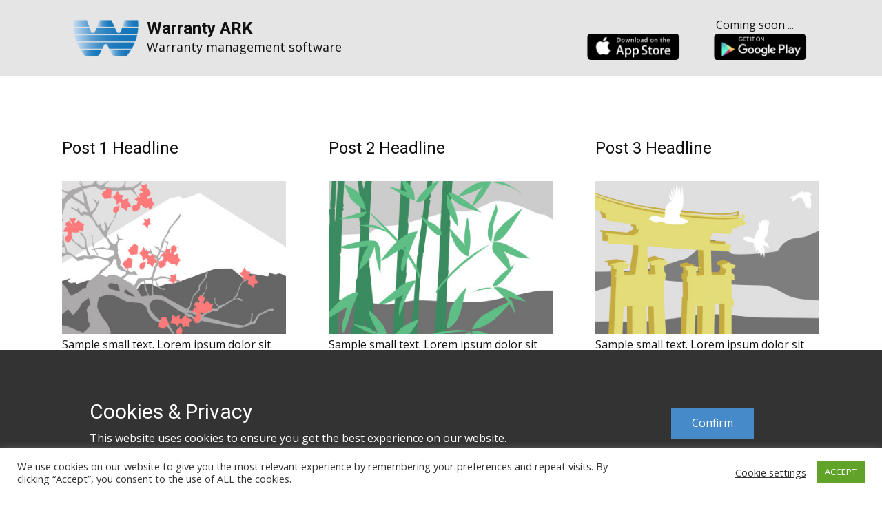

--- FILE ---
content_type: text/html; charset=UTF-8
request_url: http://warrantyark.com/category/uncategorized/
body_size: 13195
content:
<!DOCTYPE html>
<html lang="en-US" class="no-js" style="font-size:16px">
<head>
    <meta charset="UTF-8">
    <meta name="viewport" content="width=device-width, initial-scale=1">
    <meta name="generator" content="Nicepage 3.8.1, nicepage.com"/>
    <link rel="profile" href="http://gmpg.org/xfn/11">
            <script>function gdprConfirmed(){return document.cookie.split(';').filter(function(item){return item.trim().indexOf('u-gdpr-cookie=true')>=0}).length;}if(gdprConfirmed()){document.write("\
    \
    <!-- Google Analytics -->\
    <gascript async src=\"https://www.googletagmanager.com/gtag/js?id=UA-163352650-1\"></gascript>\
    <gascript>\
        window.dataLayer = window.dataLayer || [];\
        function gtag(){dataLayer.push(arguments);}\
        gtag('js', new Date());\
        gtag('config', 'UA-163352650-1');\
    </gascript>\
    <!-- End Google Analytics -->\
    ".replace(/gascript/g,'script'));}</script>
<script>(function(html){html.className=html.className.replace(/\bno-js\b/,'js')})(document.documentElement);</script>
<title>Uncategorized &#8211; Warranty ARK</title>
<meta name='robots' content='max-image-preview:large'/>
<link rel='dns-prefetch' href='//s.w.org'/>
<link rel="alternate" type="application/rss+xml" title="Warranty ARK &raquo; Feed" href="http://warrantyark.com/feed/"/>
<link rel="alternate" type="application/rss+xml" title="Warranty ARK &raquo; Comments Feed" href="http://warrantyark.com/comments/feed/"/>
<link rel="alternate" type="application/rss+xml" title="Warranty ARK &raquo; Uncategorized Category Feed" href="http://warrantyark.com/category/uncategorized/feed/"/>
    <meta property="og:title" content="Uncategorized &#8211; Warranty ARK"/>
    <meta property="og:type" content="object"/>
    <meta property="og:url" content="http://warrantyark.com/category/uncategorized?category_name=uncategorized"/>
    <meta property="og:site_name" content="Warranty ARK"/>
    <meta property="og:description" content="Warranty ARK app"/>

<script type="application/ld+json">{"@context":"http:\/\/schema.org","@type":"Organization","name":"Warranty ARK","sameAs":["https:\/\/www.facebook.com\/warrantyark"],"url":"http:\/\/warrantyark.com\/","logo":"http:\/\/warrantyark.com\/wp-content\/uploads\/2021\/03\/cropped-ARK-Prazno-Transparent.png"}</script>
<meta name="theme-color" content="#478ac9">
		<!-- This site uses the Google Analytics by MonsterInsights plugin v7.18.0 - Using Analytics tracking - https://www.monsterinsights.com/ -->
							<script src="//www.googletagmanager.com/gtag/js?id=UA-163352650-1" type="text/javascript" data-cfasync="false" async></script>
			<script type="text/plain" data-cli-class="cli-blocker-script" data-cli-script-type="analytics" data-cli-block="true" data-cli-element-position="head" data-cfasync="false">
				var mi_version = '7.18.0';
				var mi_track_user = true;
				var mi_no_track_reason = '';
				
								var disableStr = 'ga-disable-UA-163352650-1';

				/* Function to detect opted out users */
				function __gtagTrackerIsOptedOut() {
					return document.cookie.indexOf( disableStr + '=true' ) > - 1;
				}

				/* Disable tracking if the opt-out cookie exists. */
				if ( __gtagTrackerIsOptedOut() ) {
					window[disableStr] = true;
				}

				/* Opt-out function */
				function __gtagTrackerOptout() {
					document.cookie = disableStr + '=true; expires=Thu, 31 Dec 2099 23:59:59 UTC; path=/';
					window[disableStr] = true;
				}

				if ( 'undefined' === typeof gaOptout ) {
					function gaOptout() {
						__gtagTrackerOptout();
					}
				}
								window.dataLayer = window.dataLayer || [];
				if ( mi_track_user ) {
					function __gtagTracker() {dataLayer.push( arguments );}
					__gtagTracker( 'js', new Date() );
					__gtagTracker( 'set', {
						'developer_id.dZGIzZG' : true,
						                    });
					__gtagTracker( 'config', 'UA-163352650-1', {
						forceSSL:true,link_attribution:true,					} );
										window.gtag = __gtagTracker;										(
						function () {
							/* https://developers.google.com/analytics/devguides/collection/analyticsjs/ */
							/* ga and __gaTracker compatibility shim. */
							var noopfn = function () {
								return null;
							};
							var newtracker = function () {
								return new Tracker();
							};
							var Tracker = function () {
								return null;
							};
							var p = Tracker.prototype;
							p.get = noopfn;
							p.set = noopfn;
							p.send = function (){
								var args = Array.prototype.slice.call(arguments);
								args.unshift( 'send' );
								__gaTracker.apply(null, args);
							};
							var __gaTracker = function () {
								var len = arguments.length;
								if ( len === 0 ) {
									return;
								}
								var f = arguments[len - 1];
								if ( typeof f !== 'object' || f === null || typeof f.hitCallback !== 'function' ) {
									if ( 'send' === arguments[0] ) {
										var hitConverted, hitObject = false, action;
										if ( 'event' === arguments[1] ) {
											if ( 'undefined' !== typeof arguments[3] ) {
												hitObject = {
													'eventAction': arguments[3],
													'eventCategory': arguments[2],
													'eventLabel': arguments[4],
													'value': arguments[5] ? arguments[5] : 1,
												}
											}
										}
										if ( 'pageview' === arguments[1] ) {
											if ( 'undefined' !== typeof arguments[2] ) {
												hitObject = {
													'eventAction': 'page_view',
													'page_path' : arguments[2],
												}
											}
										}
										if ( typeof arguments[2] === 'object' ) {
											hitObject = arguments[2];
										}
										if ( typeof arguments[5] === 'object' ) {
											Object.assign( hitObject, arguments[5] );
										}
										if ( 'undefined' !== typeof arguments[1].hitType ) {
											hitObject = arguments[1];
											if ( 'pageview' === hitObject.hitType ) {
												hitObject.eventAction = 'page_view';
											}
										}
										if ( hitObject ) {
											action = 'timing' === arguments[1].hitType ? 'timing_complete' : hitObject.eventAction;
											hitConverted = mapArgs( hitObject );
											__gtagTracker( 'event', action, hitConverted );
										}
									}
									return;
								}

								function mapArgs( args ) {
									var arg, hit = {};
									var gaMap = {
										'eventCategory': 'event_category',
										'eventAction': 'event_action',
										'eventLabel': 'event_label',
										'eventValue': 'event_value',
										'nonInteraction': 'non_interaction',
										'timingCategory': 'event_category',
										'timingVar': 'name',
										'timingValue': 'value',
										'timingLabel': 'event_label',
										'page' : 'page_path',
										'location' : 'page_location',
										'title' : 'page_title',
									};
									for ( arg in args ) {
										if ( args.hasOwnProperty(arg) && gaMap.hasOwnProperty(arg) ) {
											hit[gaMap[arg]] = args[arg];
										} else {
											hit[arg] = args[arg];
										}
									}
									return hit;
								}

								try {
									f.hitCallback();
								} catch ( ex ) {
								}
							};
							__gaTracker.create = newtracker;
							__gaTracker.getByName = newtracker;
							__gaTracker.getAll = function () {
								return [];
							};
							__gaTracker.remove = noopfn;
							__gaTracker.loaded = true;
							window['__gaTracker'] = __gaTracker;
						}
					)();
									} else {
										console.log( "" );
					( function () {
							function __gtagTracker() {
								return null;
							}
							window['__gtagTracker'] = __gtagTracker;
							window['gtag'] = __gtagTracker;
					} )();
									}
			</script>
				<!-- / Google Analytics by MonsterInsights -->
				<script type="text/javascript">window._wpemojiSettings={"baseUrl":"https:\/\/s.w.org\/images\/core\/emoji\/13.0.1\/72x72\/","ext":".png","svgUrl":"https:\/\/s.w.org\/images\/core\/emoji\/13.0.1\/svg\/","svgExt":".svg","source":{"concatemoji":"http:\/\/warrantyark.com\/wp-includes\/js\/wp-emoji-release.min.js?ver=5.7.14"}};!function(e,a,t){var n,r,o,i=a.createElement("canvas"),p=i.getContext&&i.getContext("2d");function s(e,t){var a=String.fromCharCode;p.clearRect(0,0,i.width,i.height),p.fillText(a.apply(this,e),0,0);e=i.toDataURL();return p.clearRect(0,0,i.width,i.height),p.fillText(a.apply(this,t),0,0),e===i.toDataURL()}function c(e){var t=a.createElement("script");t.src=e,t.defer=t.type="text/javascript",a.getElementsByTagName("head")[0].appendChild(t)}for(o=Array("flag","emoji"),t.supports={everything:!0,everythingExceptFlag:!0},r=0;r<o.length;r++)t.supports[o[r]]=function(e){if(!p||!p.fillText)return!1;switch(p.textBaseline="top",p.font="600 32px Arial",e){case"flag":return s([127987,65039,8205,9895,65039],[127987,65039,8203,9895,65039])?!1:!s([55356,56826,55356,56819],[55356,56826,8203,55356,56819])&&!s([55356,57332,56128,56423,56128,56418,56128,56421,56128,56430,56128,56423,56128,56447],[55356,57332,8203,56128,56423,8203,56128,56418,8203,56128,56421,8203,56128,56430,8203,56128,56423,8203,56128,56447]);case"emoji":return!s([55357,56424,8205,55356,57212],[55357,56424,8203,55356,57212])}return!1}(o[r]),t.supports.everything=t.supports.everything&&t.supports[o[r]],"flag"!==o[r]&&(t.supports.everythingExceptFlag=t.supports.everythingExceptFlag&&t.supports[o[r]]);t.supports.everythingExceptFlag=t.supports.everythingExceptFlag&&!t.supports.flag,t.DOMReady=!1,t.readyCallback=function(){t.DOMReady=!0},t.supports.everything||(n=function(){t.readyCallback()},a.addEventListener?(a.addEventListener("DOMContentLoaded",n,!1),e.addEventListener("load",n,!1)):(e.attachEvent("onload",n),a.attachEvent("onreadystatechange",function(){"complete"===a.readyState&&t.readyCallback()})),(n=t.source||{}).concatemoji?c(n.concatemoji):n.wpemoji&&n.twemoji&&(c(n.twemoji),c(n.wpemoji)))}(window,document,window._wpemojiSettings);</script>
		<style type="text/css">img.wp-smiley,img.emoji{display:inline!important;border:none!important;box-shadow:none!important;height:1em!important;width:1em!important;margin:0 .07em!important;vertical-align:-.1em!important;background:none!important;padding:0!important}</style>
	<link rel='stylesheet' id='wp-block-library-css' href='http://warrantyark.com/wp-includes/css/dist/block-library/A.style.min.css,qver=5.7.14.pagespeed.cf.XRz6SezAMZ.css' type='text/css' media='all'/>
<style id='wp-block-library-inline-css' type='text/css'>.has-text-align-justify{text-align:justify}</style>
<link rel='stylesheet' id='mediaelement-css' href='http://warrantyark.com/wp-includes/js/mediaelement/mediaelementplayer-legacy.min.css?ver=4.2.16' type='text/css' media='all'/>
<link rel='stylesheet' id='wp-mediaelement-css' href='http://warrantyark.com/wp-includes/js/mediaelement/wp-mediaelement.min.css,qver=5.7.14.pagespeed.ce.6pWCdrfeRU.css' type='text/css' media='all'/>
<link rel='stylesheet' id='contact-form-7-css' href='http://warrantyark.com/wp-content/plugins/contact-form-7/includes/css/A.styles.css,qver=5.4.2.pagespeed.cf.o23oxoKDT7.css' type='text/css' media='all'/>
<link rel='stylesheet' id='cookie-law-info-css' href='http://warrantyark.com/wp-content/plugins/cookie-law-info/public/css/A.cookie-law-info-public.css,qver=2.0.5.pagespeed.cf.5m7c7Jutf5.css' type='text/css' media='all'/>
<link rel='stylesheet' id='cookie-law-info-gdpr-css' href='http://warrantyark.com/wp-content/plugins/cookie-law-info/public/css/A.cookie-law-info-gdpr.css,qver=2.0.5.pagespeed.cf.N0MFyxUUno.css' type='text/css' media='all'/>
<link rel='stylesheet' id='theme-style-css' href='http://warrantyark.com/wp-content/themes/WarrantyARK/A.style.css,qver=1.0.pagespeed.cf.j8zYqlIBCu.css' type='text/css' media='all'/>
<link rel='stylesheet' id='theme-media-css' href='http://warrantyark.com/wp-content/themes/WarrantyARK/css/A.media.css,qver=1.0.pagespeed.cf.t99B3rKdqB.css' type='text/css' media='all'/>
<link rel='stylesheet' id='jetpack_css-css' href='http://warrantyark.com/wp-content/plugins/jetpack/css/jetpack.css?ver=10.0.2' type='text/css' media='all'/>
<script type='text/javascript' id='monsterinsights-frontend-script-js-extra'>//<![CDATA[
var monsterinsights_frontend={"js_events_tracking":"true","download_extensions":"doc,pdf,ppt,zip,xls,docx,pptx,xlsx","inbound_paths":"[{\"path\":\"\\\/go\\\/\",\"label\":\"affiliate\"},{\"path\":\"\\\/recommend\\\/\",\"label\":\"affiliate\"}]","home_url":"http:\/\/warrantyark.com","hash_tracking":"false","ua":"UA-163352650-1"};
//]]></script>
<script type="text/plain" data-cli-class="cli-blocker-script" data-cli-script-type="analytics" data-cli-block="true" data-cli-element-position="head" src='http://warrantyark.com/wp-content/plugins/google-analytics-for-wordpress/assets/js/frontend-gtag.min.js,qver=7.18.0.pagespeed.ce.LjPO77t44k.js' id='monsterinsights-frontend-script-js'></script>
<script type='text/javascript' src='http://warrantyark.com/wp-includes/js/jquery/jquery.min.js,qver=3.5.1.pagespeed.jm.buo63cp1wa.js' id='jquery-core-js'></script>
<script type='text/javascript' src='http://warrantyark.com/wp-includes/js/jquery/jquery-migrate.min.js,qver=3.3.2.pagespeed.jm.Ws-UgblvVg.js' id='jquery-migrate-js'></script>
<script type='text/javascript' id='cookie-law-info-js-extra'>//<![CDATA[
var Cli_Data={"nn_cookie_ids":[],"cookielist":[],"non_necessary_cookies":[],"ccpaEnabled":"","ccpaRegionBased":"","ccpaBarEnabled":"","strictlyEnabled":["necessary","obligatoire"],"ccpaType":"gdpr","js_blocking":"1","custom_integration":"","triggerDomRefresh":"","secure_cookies":""};var cli_cookiebar_settings={"animate_speed_hide":"500","animate_speed_show":"500","background":"#FFF","border":"#b1a6a6c2","border_on":"","button_1_button_colour":"#61a229","button_1_button_hover":"#4e8221","button_1_link_colour":"#fff","button_1_as_button":"1","button_1_new_win":"","button_2_button_colour":"#333","button_2_button_hover":"#292929","button_2_link_colour":"#444","button_2_as_button":"","button_2_hidebar":"","button_3_button_colour":"#3566bb","button_3_button_hover":"#2a5296","button_3_link_colour":"#fff","button_3_as_button":"1","button_3_new_win":"","button_4_button_colour":"#000","button_4_button_hover":"#000000","button_4_link_colour":"#333333","button_4_as_button":"","button_7_button_colour":"#61a229","button_7_button_hover":"#4e8221","button_7_link_colour":"#fff","button_7_as_button":"1","button_7_new_win":"","font_family":"inherit","header_fix":"","notify_animate_hide":"1","notify_animate_show":"","notify_div_id":"#cookie-law-info-bar","notify_position_horizontal":"right","notify_position_vertical":"bottom","scroll_close":"","scroll_close_reload":"","accept_close_reload":"","reject_close_reload":"","showagain_tab":"","showagain_background":"#fff","showagain_border":"#000","showagain_div_id":"#cookie-law-info-again","showagain_x_position":"100px","text":"#333333","show_once_yn":"","show_once":"10000","logging_on":"","as_popup":"","popup_overlay":"1","bar_heading_text":"","cookie_bar_as":"banner","popup_showagain_position":"bottom-right","widget_position":"left"};var log_object={"ajax_url":"http:\/\/warrantyark.com\/wp-admin\/admin-ajax.php"};
//]]></script>
<script type='text/javascript' src='http://warrantyark.com/wp-content/plugins/cookie-law-info/public/js/cookie-law-info-public.js,qver=2.0.5.pagespeed.jm.-kTg4YWkmX.js' id='cookie-law-info-js'></script>
<script type='text/javascript' src='http://warrantyark.com/wp-content/themes/WarrantyARK/js/script.js,qver=1.0.pagespeed.jm.9muQOq6R7H.js' id='theme-script-js'></script>
<link rel="https://api.w.org/" href="http://warrantyark.com/wp-json/"/><link rel="alternate" type="application/json" href="http://warrantyark.com/wp-json/wp/v2/categories/1"/><link rel="EditURI" type="application/rsd+xml" title="RSD" href="http://warrantyark.com/xmlrpc.php?rsd"/>
<link rel="wlwmanifest" type="application/wlwmanifest+xml" href="http://warrantyark.com/wp-includes/wlwmanifest.xml"/> 
<style type='text/css'>img#wpstats{display:none}</style>
		<link rel="icon" href="http://warrantyark.com/wp-content/uploads/2021/03/xcropped-IK_21_Logo_Blue.png.pagespeed.ic.S6rT5uDih7.webp"><!-- header styles -->

<link id="u-google-font" rel="stylesheet" href="https://fonts.googleapis.com/css?family=Roboto:100,100i,300,300i,400,400i,500,500i,700,700i,900,900i|Open+Sans:300,300i,400,400i,600,600i,700,700i,800,800i">
<style>.u-header{background-image:none}.u-header .u-sheet-1{min-height:111px}.u-header .u-image-1{margin:8px auto 0 36px}.u-header .u-logo-image-1{max-width:95px;max-height:95px}.u-header .u-text-1{font-size:1.5rem;font-weight:700;margin:-75px 837px 0 143px}.u-header .u-text-2{font-size:1.125rem;margin:0 706px 0 143px}.u-header .u-image-2{width:148px;height:38px;margin:-33px 217px 0 auto}.u-header .u-image-3{width:148px;height:38px;margin:-38px 33px 0 auto}.u-header .u-text-3{margin:-63px 0 62px 969px}@media (max-width:1199px){.u-header .u-sheet-1{min-height:123px}.u-header .u-image-1{width:64px;height:32px;margin-top:24px;margin-left:30px}.u-header .u-text-1{width:auto;margin-top:-76px;margin-right:645px;margin-left:145px}.u-header .u-text-2{width:auto;margin-top:8px;margin-right:513px;margin-left:145px}.u-header .u-image-2{width:148px;height:38px;margin-top:-53px;margin-right:179px}.u-header .u-image-3{width:148px;height:38px;margin-top:-38px;margin-right:23px}.u-header .u-text-3{width:auto;margin:4px 23px 4px 776px}}@media (max-width:991px){.u-header .u-sheet-1{min-height:118px}.u-header .u-image-1{margin-top:22px;margin-left:23px}.u-header .u-text-1{font-size:1.25rem;margin-top:-78px;margin-right:434px;margin-left:127px}.u-header .u-text-2{font-size:1rem;margin-right:343px;margin-left:127px}.u-header .u-image-2{margin-top:-55px;margin-right:171px}.u-header .u-image-3{width:151px;margin-right:0}.u-header .u-text-3{margin:1px 0 15px 579px}}@media (max-width:767px){.u-header .u-sheet-1{min-height:212px}.u-header .u-image-1{width:auto;margin-left:17px}.u-header .u-text-1{margin-top:-72px;margin-right:270px;margin-left:127px}.u-header .u-text-2{margin-top:8px;margin-right:164px;margin-left:127px}.u-header .u-image-2{margin-top:33px;margin-right:164px}.u-header .u-text-3{margin-top:8px;margin-bottom:8px;margin-left:399px}}@media (max-width:575px){.u-header .u-sheet-1{min-height:303px}.u-header .u-image-1{width:95px;margin-left:auto}.u-header .u-text-1{width:136px;margin-top:7px;margin-left:auto;margin-right:auto}.u-header .u-text-2{width:250px;margin-left:auto;margin-right:auto}.u-header .u-image-2{margin-top:33px;margin-right:auto;margin-left:11px}.u-header .u-image-3{margin-top:-37px;margin-right:19px}.u-header .u-text-3{margin-top:7px;margin-left:199px}}</style>
<!-- index styles -->

<style>.u-section-1 .u-sheet-1{min-height:561px}.u-section-1 .u-repeater-1{margin-top:60px;margin-bottom:60px;min-height:441px;grid-template-columns:calc(33.3333% - 15px) calc(33.3333% - 15px) calc(33.3333% - 15px);height:auto;grid-gap:22px}.u-section-1 .u-repeater-item-1{background-image:none}.u-section-1 .u-container-layout-1{padding:30px 20px}.u-section-1 .u-text-1{margin-top:0;margin-bottom:0}.u-section-1 .u-image-1{height:222px;margin-top:17px;margin-bottom:0}.u-section-1 .u-text-2{margin-top:20px;margin-bottom:0}.u-section-1 .u-btn-1{background-image:none;border-style:none none solid;margin:17px auto 0 0;padding:0}.u-section-1 .u-container-layout-2{padding:30px 20px}.u-section-1 .u-text-3{margin-top:0;margin-bottom:0}.u-section-1 .u-image-2{height:222px;margin-top:17px;margin-bottom:0}.u-section-1 .u-text-4{margin-top:20px;margin-bottom:0}.u-section-1 .u-btn-2{background-image:none;border-style:none none solid;margin:17px auto 0 0;padding:0}.u-section-1 .u-container-layout-3{padding:30px 20px}.u-section-1 .u-text-5{margin-top:0;margin-bottom:0}.u-section-1 .u-image-3{height:222px;margin-top:17px;margin-bottom:0}.u-section-1 .u-text-6{margin-top:20px;margin-bottom:0}.u-section-1 .u-btn-3{background-image:none;border-style:none none solid;margin:17px auto 0 0;padding:0}@media (max-width:1199px){.u-section-1 .u-sheet-1{min-height:484px}.u-section-1 .u-repeater-1{min-height:364px;grid-template-columns:repeat(3,calc(33.333333333333336% - 15px))}}@media (max-width:991px){.u-section-1 .u-sheet-1{min-height:956px}.u-section-1 .u-repeater-1{min-height:836px;grid-template-columns:repeat(2,calc(50% - 11.25px))}}@media (max-width:767px){.u-section-1 .u-repeater-1{grid-template-columns:100%}.u-section-1 .u-container-layout-1{padding-left:10px;padding-right:10px}.u-section-1 .u-image-1{height:278px}.u-section-1 .u-container-layout-2{padding-left:10px;padding-right:10px}.u-section-1 .u-image-2{height:278px}.u-section-1 .u-container-layout-3{padding-left:10px;padding-right:10px}.u-section-1 .u-image-3{height:278px}}.u-section-2 .u-sheet-1{min-height:500px}</style>
<!-- footer styles -->

<style>.u-footer{background-image:none}.u-footer .u-sheet-1{min-height:311px}.u-footer .u-text-1{margin:42px 916px 0 0}.u-footer .u-btn-1{padding:0}.u-footer .u-text-2{margin:-25px 692px 0 224px}.u-footer .u-btn-2{padding:0}.u-footer .u-text-3{margin:-25px 468px 0 448px}.u-footer .u-btn-3{padding:0}.u-footer .u-text-4{margin:-25px 244px 0 672px}.u-footer .u-btn-4{padding:0}.u-footer .u-text-5{margin:-25px 20px 0 896px}.u-footer .u-btn-5{padding:0}.u-footer .u-text-6{width:417px;margin:72px auto 0}.u-footer .u-btn-6{padding:0}.u-footer .u-social-icons-1{height:48px;min-height:16px;width:194px;min-width:98px;white-space:nowrap;margin:-57px auto 0 0}.u-footer .u-icon-1{height:100%}.u-footer .u-icon-2{height:100%}.u-footer .u-icon-3{height:100%}.u-footer .u-text-7{width:224px;margin:59px auto 0}.u-footer .u-btn-7{padding:0}.u-footer .u-text-8{margin:-25px 33px 30px 909px}@media (max-width:1199px){.u-footer .u-sheet-1{min-height:317px}.u-footer .u-text-1{margin-right:716px}.u-footer .u-text-2{width:auto;margin-top:-21px;margin-right:534px;margin-left:182px}.u-footer .u-text-3{width:auto;margin-right:310px;margin-left:406px}.u-footer .u-text-4{width:auto;margin-right:155px;margin-left:561px}.u-footer .u-text-5{width:auto;margin-right:36px;margin-left:680px}.u-footer .u-text-6{margin-top:67px}.u-footer .u-text-7{margin-top:55px}.u-footer .u-text-8{width:auto;margin-right:0;margin-bottom:42px;margin-left:743px}}@media (max-width:991px){.u-footer .u-sheet-1{min-height:439px}.u-footer .u-text-1{margin-right:496px}.u-footer .u-text-2{margin-top:-25px;margin-right:482px;margin-left:14px}.u-footer .u-text-3{margin-right:200px;margin-left:296px}.u-footer .u-text-4{margin-right:45px;margin-left:451px}.u-footer .u-text-5{margin-right:0;margin-left:496px}.u-footer .u-social-icons-1{margin-top:20px;margin-left:auto}.u-footer .u-text-8{width:197px;margin:35px auto 31px}}@media (max-width:767px){.u-footer .u-sheet-1{min-height:453px}.u-footer .u-text-1{width:auto;margin-right:316px}.u-footer .u-text-2{margin-right:46px;margin-left:270px}.u-footer .u-text-3{margin-top:20px;margin-right:316px;margin-left:0}.u-footer .u-text-4{margin-right:0;margin-left:316px}.u-footer .u-text-5{margin-right:142px;margin-left:174px}.u-footer .u-text-8{margin-top:15px;margin-bottom:20px}}@media (max-width:575px){.u-footer .u-sheet-1{min-height:543px}.u-footer .u-text-1{width:224px;margin-top:40px;margin-left:auto;margin-right:auto}.u-footer .u-text-2{width:224px;margin-top:20px;margin-left:auto;margin-right:auto}.u-footer .u-text-3{width:224px;margin-top:22px;margin-left:auto;margin-right:auto}.u-footer .u-text-4{width:224px;margin-top:20px;margin-left:auto;margin-right:auto}.u-footer .u-text-5{width:224px;margin-top:20px;margin-left:auto;margin-right:auto}.u-footer .u-text-6{width:340px;margin-top:22px}.u-footer .u-text-8{margin-top:22px;margin-bottom:13px}}</style>
<style type="text/css">.recentcomments a{display:inline!important;padding:0!important;margin:0!important}</style><script>if(!document.querySelector("meta[name='viewport")){var vpMeta=document.createElement('meta');vpMeta.name="viewport";vpMeta.content="width=device-width, initial-scale=1.0";document.getElementsByTagName('head')[0].appendChild(vpMeta);}</script>    
    
    
</head>

<body class="archive category category-uncategorized category-1 wp-custom-logo group-blog no-sidebar hfeed u-body" style="">
<div id="page" class="site">
    <a class="skip-link screen-reader-text" href="#content">Skip to content</a>
        <header class="u-clearfix u-grey-10 u-header u-header" id="sec-8f86">
  <div class="u-clearfix u-sheet u-valign-middle-xl u-sheet-1">
    <a href="http://warrantyark.com/" class="u-image u-logo u-image-1 custom-logo-link" data-image-width="256" data-image-height="256">
      <img style="width:auto" src="http://warrantyark.com/wp-content/uploads/2021/03/xcropped-ARK-Prazno-Transparent.png.pagespeed.ic.8WEkoObzAF.webp" class="u-logo-image u-logo-image-1" data-image-width="95">
    </a>
    <h1 class="u-heading-font u-text u-title u-text-1">Warranty ARK </h1>
    <p class="u-small-text u-text u-text-font u-text-variant u-text-2">Warranty management software</p>
    <img src="http://warrantyark.com/wp-content/themes/WarrantyARK/images/xapp-store-png-logo.png.pagespeed.ic.aWoBGnvoTc.webp" alt="" class="u-image u-image-default u-image-2" data-image-width="1200" data-image-height="415" data-href="https://apps.apple.com/si/app/warrantyark/id1530938454">
    <img src="http://warrantyark.com/wp-content/themes/WarrantyARK/images/xGooglePlay-png-logo.png.pagespeed.ic.nlboqBa50N.webp" alt="" class="u-image u-image-default u-image-3">
    <p class="u-text u-text-3">Coming soon ...</p>
  </div>
</header>
    
        <div id="content">
<div class="u-page-root">


<section class="u-clearfix u-section-1" id="sec-fb6c">
  <div class="u-clearfix u-sheet u-valign-middle u-sheet-1"><!--blog--><!--blog_options_json--><!--{"type":"Recent","source":"","tags":"","count":""}--><!--/blog_options_json-->
    <div class="u-blog u-expanded-width u-repeater u-repeater-1"><!--blog_post-->
      <div class="u-blog-post u-container-style u-repeater-item u-white u-repeater-item-1">
        <div class="u-container-layout u-similar-container u-valign-top u-container-layout-1"><!--blog_post_header-->
          <h4 class="u-blog-control u-text u-text-1">
            <a class="u-post-header-link" href="http://warrantyark.com/2021/03/16/post-1-headline/">Post 1 Headline</a>          </h4><!--/blog_post_header--><!--blog_post_image-->
          <a class="u-blog-control u-expanded-width u-image u-image-default u-image-1" href="http://warrantyark.com/2021/03/16/post-1-headline/"><img width="1024" height="256" src="http://warrantyark.com/wp-content/uploads/2021/03/x8.jpeg.pagespeed.ic.YTJF6nD_jy.webp" class="u-blog-control u-expanded-width u-image u-image-default u-image-1 wp-post-image" alt="" loading="lazy" srcset="http://warrantyark.com/wp-content/uploads/2021/03/x8.jpeg.pagespeed.ic.YTJF6nD_jy.webp 1024w, http://warrantyark.com/wp-content/uploads/2021/03/x8-300x75.jpeg.pagespeed.ic.-nSRbBBG9_.webp 300w, http://warrantyark.com/wp-content/uploads/2021/03/x8-768x192.jpeg.pagespeed.ic.Du6HakNabp.webp 768w" sizes="(max-width: 709px) 85vw, (max-width: 909px) 67vw, (max-width: 1362px) 62vw, 840px"/></a><!--/blog_post_image--><!--blog_post_content-->
          <div class="u-blog-control u-post-content u-text u-text-2">Sample small text. Lorem ipsum dolor sit amet. <a href="http://warrantyark.com/2021/03/16/post-1-headline/">Read more</a></div><!--/blog_post_content--><!--blog_post_readmore-->
          <a href="http://warrantyark.com/2021/03/16/post-1-headline/" class="u-blog-control u-border-2 u-border-palette-1-base u-btn u-btn-rectangle u-button-style u-none u-btn-1">Read more</a><!--/blog_post_readmore-->
        </div>
      </div><div class="u-blog-post u-container-style u-repeater-item u-white u-repeater-item-1">
        <div class="u-container-layout u-similar-container u-valign-top u-container-layout-1"><!--blog_post_header-->
          <h4 class="u-blog-control u-text u-text-1">
            <a class="u-post-header-link" href="http://warrantyark.com/2021/03/16/post-2-headline/">Post 2 Headline</a>          </h4><!--/blog_post_header--><!--blog_post_image-->
          <a class="u-blog-control u-expanded-width u-image u-image-default u-image-1" href="http://warrantyark.com/2021/03/16/post-2-headline/"><img width="1024" height="256" src="http://warrantyark.com/wp-content/uploads/2021/03/x9.jpeg.pagespeed.ic.IN0O1f0RtL.webp" class="u-blog-control u-expanded-width u-image u-image-default u-image-1 wp-post-image" alt="" loading="lazy" srcset="http://warrantyark.com/wp-content/uploads/2021/03/x9.jpeg.pagespeed.ic.IN0O1f0RtL.webp 1024w, http://warrantyark.com/wp-content/uploads/2021/03/x9-300x75.jpeg.pagespeed.ic.c1YlBN5xFc.webp 300w, http://warrantyark.com/wp-content/uploads/2021/03/x9-768x192.jpeg.pagespeed.ic.m0ynLdrPqz.webp 768w" sizes="(max-width: 709px) 85vw, (max-width: 909px) 67vw, (max-width: 1362px) 62vw, 840px"/></a><!--/blog_post_image--><!--blog_post_content-->
          <div class="u-blog-control u-post-content u-text u-text-2">Sample small text. Lorem ipsum dolor sit amet. <a href="http://warrantyark.com/2021/03/16/post-2-headline/">Read more</a></div><!--/blog_post_content--><!--blog_post_readmore-->
          <a href="http://warrantyark.com/2021/03/16/post-2-headline/" class="u-blog-control u-border-2 u-border-palette-1-base u-btn u-btn-rectangle u-button-style u-none u-btn-1">Read more</a><!--/blog_post_readmore-->
        </div>
      </div><div class="u-blog-post u-container-style u-repeater-item u-white u-repeater-item-1">
        <div class="u-container-layout u-similar-container u-valign-top u-container-layout-1"><!--blog_post_header-->
          <h4 class="u-blog-control u-text u-text-1">
            <a class="u-post-header-link" href="http://warrantyark.com/2021/03/16/post-3-headline/">Post 3 Headline</a>          </h4><!--/blog_post_header--><!--blog_post_image-->
          <a class="u-blog-control u-expanded-width u-image u-image-default u-image-1" href="http://warrantyark.com/2021/03/16/post-3-headline/"><img width="1024" height="256" src="http://warrantyark.com/wp-content/uploads/2021/03/x10.jpeg.pagespeed.ic.ZOjHbrDMp3.webp" class="u-blog-control u-expanded-width u-image u-image-default u-image-1 wp-post-image" alt="" loading="lazy" srcset="http://warrantyark.com/wp-content/uploads/2021/03/x10.jpeg.pagespeed.ic.ZOjHbrDMp3.webp 1024w, http://warrantyark.com/wp-content/uploads/2021/03/x10-300x75.jpeg.pagespeed.ic.4DwRIkGV5n.webp 300w, http://warrantyark.com/wp-content/uploads/2021/03/x10-768x192.jpeg.pagespeed.ic.XWSPX4ywkC.webp 768w" sizes="(max-width: 709px) 85vw, (max-width: 909px) 67vw, (max-width: 1362px) 62vw, 840px"/></a><!--/blog_post_image--><!--blog_post_content-->
          <div class="u-blog-control u-post-content u-text u-text-2">Sample small text. Lorem ipsum dolor sit amet. <a href="http://warrantyark.com/2021/03/16/post-3-headline/">Read more</a></div><!--/blog_post_content--><!--blog_post_readmore-->
          <a href="http://warrantyark.com/2021/03/16/post-3-headline/" class="u-blog-control u-border-2 u-border-palette-1-base u-btn u-btn-rectangle u-button-style u-none u-btn-1">Read more</a><!--/blog_post_readmore-->
        </div>
      </div><div class="u-blog-post u-container-style u-repeater-item u-white u-repeater-item-1">
        <div class="u-container-layout u-similar-container u-valign-top u-container-layout-1"><!--blog_post_header-->
          <h4 class="u-blog-control u-text u-text-1">
            <a class="u-post-header-link" href="http://warrantyark.com/2021/03/16/post-4-headline/">Post 4 Headline</a>          </h4><!--/blog_post_header--><!--blog_post_image-->
          <a class="u-blog-control u-expanded-width u-image u-image-default u-image-1" href="http://warrantyark.com/2021/03/16/post-4-headline/"><img width="1024" height="256" src="http://warrantyark.com/wp-content/uploads/2021/03/x8.jpeg.pagespeed.ic.YTJF6nD_jy.webp" class="u-blog-control u-expanded-width u-image u-image-default u-image-1 wp-post-image" alt="" loading="lazy" srcset="http://warrantyark.com/wp-content/uploads/2021/03/x8.jpeg.pagespeed.ic.YTJF6nD_jy.webp 1024w, http://warrantyark.com/wp-content/uploads/2021/03/x8-300x75.jpeg.pagespeed.ic.-nSRbBBG9_.webp 300w, http://warrantyark.com/wp-content/uploads/2021/03/x8-768x192.jpeg.pagespeed.ic.Du6HakNabp.webp 768w" sizes="(max-width: 709px) 85vw, (max-width: 909px) 67vw, (max-width: 1362px) 62vw, 840px"/></a><!--/blog_post_image--><!--blog_post_content-->
          <div class="u-blog-control u-post-content u-text u-text-2">Sample small text. Lorem ipsum dolor sit amet. <a href="http://warrantyark.com/2021/03/16/post-4-headline/">Read more</a></div><!--/blog_post_content--><!--blog_post_readmore-->
          <a href="http://warrantyark.com/2021/03/16/post-4-headline/" class="u-blog-control u-border-2 u-border-palette-1-base u-btn u-btn-rectangle u-button-style u-none u-btn-1">Read more</a><!--/blog_post_readmore-->
        </div>
      </div><div class="u-blog-post u-container-style u-repeater-item u-white u-repeater-item-1">
        <div class="u-container-layout u-similar-container u-valign-top u-container-layout-1"><!--blog_post_header-->
          <h4 class="u-blog-control u-text u-text-1">
            <a class="u-post-header-link" href="http://warrantyark.com/2021/03/16/post-5-headline/">Post 5 Headline</a>          </h4><!--/blog_post_header--><!--blog_post_image-->
          <a class="u-blog-control u-expanded-width u-image u-image-default u-image-1" href="http://warrantyark.com/2021/03/16/post-5-headline/"><img width="1024" height="256" src="http://warrantyark.com/wp-content/uploads/2021/03/x9.jpeg.pagespeed.ic.IN0O1f0RtL.webp" class="u-blog-control u-expanded-width u-image u-image-default u-image-1 wp-post-image" alt="" loading="lazy" srcset="http://warrantyark.com/wp-content/uploads/2021/03/x9.jpeg.pagespeed.ic.IN0O1f0RtL.webp 1024w, http://warrantyark.com/wp-content/uploads/2021/03/x9-300x75.jpeg.pagespeed.ic.c1YlBN5xFc.webp 300w, http://warrantyark.com/wp-content/uploads/2021/03/x9-768x192.jpeg.pagespeed.ic.m0ynLdrPqz.webp 768w" sizes="(max-width: 709px) 85vw, (max-width: 909px) 67vw, (max-width: 1362px) 62vw, 840px"/></a><!--/blog_post_image--><!--blog_post_content-->
          <div class="u-blog-control u-post-content u-text u-text-2">Sample small text. Lorem ipsum dolor sit amet. <a href="http://warrantyark.com/2021/03/16/post-5-headline/">Read more</a></div><!--/blog_post_content--><!--blog_post_readmore-->
          <a href="http://warrantyark.com/2021/03/16/post-5-headline/" class="u-blog-control u-border-2 u-border-palette-1-base u-btn u-btn-rectangle u-button-style u-none u-btn-1">Read more</a><!--/blog_post_readmore-->
        </div>
      </div><div class="u-blog-post u-container-style u-repeater-item u-white u-repeater-item-1">
        <div class="u-container-layout u-similar-container u-valign-top u-container-layout-1"><!--blog_post_header-->
          <h4 class="u-blog-control u-text u-text-1">
            <a class="u-post-header-link" href="http://warrantyark.com/2021/03/16/post-6-headline/">Post 6 Headline</a>          </h4><!--/blog_post_header--><!--blog_post_image-->
          <a class="u-blog-control u-expanded-width u-image u-image-default u-image-1" href="http://warrantyark.com/2021/03/16/post-6-headline/"><img width="1024" height="256" src="http://warrantyark.com/wp-content/uploads/2021/03/x10.jpeg.pagespeed.ic.ZOjHbrDMp3.webp" class="u-blog-control u-expanded-width u-image u-image-default u-image-1 wp-post-image" alt="" loading="lazy" srcset="http://warrantyark.com/wp-content/uploads/2021/03/x10.jpeg.pagespeed.ic.ZOjHbrDMp3.webp 1024w, http://warrantyark.com/wp-content/uploads/2021/03/x10-300x75.jpeg.pagespeed.ic.4DwRIkGV5n.webp 300w, http://warrantyark.com/wp-content/uploads/2021/03/x10-768x192.jpeg.pagespeed.ic.XWSPX4ywkC.webp 768w" sizes="(max-width: 709px) 85vw, (max-width: 909px) 67vw, (max-width: 1362px) 62vw, 840px"/></a><!--/blog_post_image--><!--blog_post_content-->
          <div class="u-blog-control u-post-content u-text u-text-2">Sample small text. Lorem ipsum dolor sit amet. <a href="http://warrantyark.com/2021/03/16/post-6-headline/">Read more</a></div><!--/blog_post_content--><!--blog_post_readmore-->
          <a href="http://warrantyark.com/2021/03/16/post-6-headline/" class="u-blog-control u-border-2 u-border-palette-1-base u-btn u-btn-rectangle u-button-style u-none u-btn-1">Read more</a><!--/blog_post_readmore-->
        </div>
      </div><div class="u-blog-post u-container-style u-repeater-item u-white u-repeater-item-1">
        <div class="u-container-layout u-similar-container u-valign-top u-container-layout-1"><!--blog_post_header-->
          <h4 class="u-blog-control u-text u-text-1">
            <a class="u-post-header-link" href="http://warrantyark.com/2021/02/04/hello-world/">Hello world!</a>          </h4><!--/blog_post_header--><!--blog_post_image-->
          <div class="hidden-image"></div><!--/blog_post_image--><!--blog_post_content-->
          <div class="u-blog-control u-post-content u-text u-text-2"><p>This is a <a href="https://bitnami.com/stack/wordpress-multisite">Bitnami WP Multisite</a> installation. Please check the <a href="https://docs.bitnami.com/general/apps/wordpress-multisite/">multisite configuration guide</a> before adding content to your sites. To learn more about Bitnami stacks visit our <a href="https://bitnami.com">website</a> and to get support visit our <a href="https://community.bitnami.com">forums</a>. Enjoy!</p>
</div><!--/blog_post_content--><!--blog_post_readmore-->
          <a href="http://warrantyark.com/2021/02/04/hello-world/" class="u-blog-control u-border-2 u-border-palette-1-base u-btn u-btn-rectangle u-button-style u-none u-btn-1">Read more</a><!--/blog_post_readmore-->
        </div>
      </div><!--/blog_post--><!--blog_post-->
      <!--/blog_post--><!--blog_post-->
      <!--/blog_post-->
    </div><!--/blog-->
  </div>
</section><style>.u-section-1,.u-section-1 .u-sheet{min-height:auto}</style></div>
		</div><!-- #content -->
        <footer class="u-align-center u-clearfix u-footer u-grey-80 u-footer" id="sec-e677">
  <div class="u-clearfix u-sheet u-sheet-1">
    <p class="u-text u-text-1">
      <a class="u-active-none u-border-none u-btn u-button-link u-button-style u-hover-none u-none u-text-palette-1-base u-btn-1" href="http://warrantyark.com/">Home</a>
    </p>
    <p class="u-text u-text-2">
      <a class="u-active-none u-border-none u-btn u-button-link u-button-style u-hover-none u-none u-text-palette-1-base u-btn-2" href="http://warrantyark.com/privacy-policy-for-app/">Privacy policy for app</a>
    </p>
    <p class="u-text u-text-3">
      <a class="u-active-none u-border-none u-btn u-button-link u-button-style u-hover-none u-none u-text-palette-1-base u-btn-3" href="http://warrantyark.com/terms-conditions/">Terms & Conditions</a>
    </p>
    <p class="u-text u-text-4">
      <a class="u-active-none u-border-none u-btn u-button-link u-button-style u-hover-none u-none u-text-palette-1-base u-btn-4" href="http://warrantyark.com/faq/">FAQ</a>
    </p>
    <p class="u-text u-text-5">
      <a class="u-active-none u-border-none u-btn u-button-link u-button-style u-hover-none u-none u-text-palette-1-base u-btn-5" href="http://warrantyark.com/about-us/">About us</a>
    </p>
    <p class="u-small-text u-text u-text-variant u-text-6">WideLabs d.o.o., Beloruska ulica 7, 2000 Maribor, Slovenia&nbsp;Email:&nbsp;<a href="mailto:info@widelabs.com" target="_self" class="u-active-none u-border-none u-btn u-button-style u-hover-none u-none u-text-palette-1-base u-btn-6">info@widelabs.com&nbsp;</a>
      <br>©2020&nbsp;WarrantyARK&nbsp;by Widelabs.com 
    </p>
    <div class="u-align-left u-social-icons u-spacing-25 u-text-palette-5-base u-social-icons-1">
      <a class="u-social-url" target="_blank" href="https://www.facebook.com/warrantyark" title="FB Warranty Ark"><span class="u-icon u-icon-circle u-social-facebook u-social-icon u-icon-1"><svg class="u-svg-link" preserveAspectRatio="xMidYMin slice" viewBox="0 0 112 112" style=""><use xmlns:xlink="http://www.w3.org/1999/xlink" xlink:href="#svg-2e4c"></use></svg><svg class="u-svg-content" id="svg-2e4c" style="color: rgb(59, 89, 152);"><path fill="currentColor" d="M75.5,28.8H65.4c-1.5,0-4,0.9-4,4.3v9.4h13.9l-1.5,15.8H61.4v45.1H42.8V58.3h-8.8V42.4h8.8V32.2 c0-7.4,3.4-18.8,18.8-18.8h13.8v15.4H75.5z"></path></svg>
          
          
        </span>
      </a>
      <a class="u-social-url" target="_blank" href=""><span class="u-icon u-icon-circle u-social-icon u-social-twitter u-icon-2"><svg class="u-svg-link" preserveAspectRatio="xMidYMin slice" viewBox="0 0 112 112" style=""><use xmlns:xlink="http://www.w3.org/1999/xlink" xlink:href="#svg-b9b1"></use></svg><svg class="u-svg-content" id="svg-b9b1" style="color: rgb(85, 172, 238);"><path fill="currentColor" d="M92.2,38.2c0,0.8,0,1.6,0,2.3c0,24.3-18.6,52.4-52.6,52.4c-10.6,0.1-20.2-2.9-28.5-8.2 c1.4,0.2,2.9,0.2,4.4,0.2c8.7,0,16.7-2.9,23-7.9c-8.1-0.2-14.9-5.5-17.3-12.8c1.1,0.2,2.4,0.2,3.4,0.2c1.6,0,3.3-0.2,4.8-0.7 c-8.4-1.6-14.9-9.2-14.9-18c0-0.2,0-0.2,0-0.2c2.5,1.4,5.4,2.2,8.4,2.3c-5-3.3-8.3-8.9-8.3-15.4c0-3.4,1-6.5,2.5-9.2 c9.1,11.1,22.7,18.5,38,19.2c-0.2-1.4-0.4-2.8-0.4-4.3c0.1-10,8.3-18.2,18.5-18.2c5.4,0,10.1,2.2,13.5,5.7c4.3-0.8,8.1-2.3,11.7-4.5 c-1.4,4.3-4.3,7.9-8.1,10.1c3.7-0.4,7.3-1.4,10.6-2.9C98.9,32.3,95.7,35.5,92.2,38.2z"></path></svg>
          
          
        </span>
      </a>
      <a class="u-social-url" target="_blank" href=""><span class="u-icon u-icon-circle u-social-icon u-social-instagram u-icon-3"><svg class="u-svg-link" preserveAspectRatio="xMidYMin slice" viewBox="0 0 112 112" style=""><use xmlns:xlink="http://www.w3.org/1999/xlink" xlink:href="#svg-0c6f"></use></svg><svg class="u-svg-content" id="svg-0c6f" style="color: rgb(197, 54, 164);"><path fill="currentColor" d="M55.9,32.9c-12.8,0-23.2,10.4-23.2,23.2s10.4,23.2,23.2,23.2s23.2-10.4,23.2-23.2S68.7,32.9,55.9,32.9z M55.9,69.4c-7.4,0-13.3-6-13.3-13.3c-0.1-7.4,6-13.3,13.3-13.3s13.3,6,13.3,13.3C69.3,63.5,63.3,69.4,55.9,69.4z"></path><path fill="currentColor" d="M79.7,26.8c-3,0-5.4,2.5-5.4,5.4s2.5,5.4,5.4,5.4c3,0,5.4-2.5,5.4-5.4S82.7,26.8,79.7,26.8z"></path><path fill="currentColor" d="M78.2,11H33.5C21,11,10.8,21.3,10.8,33.7v44.7c0,12.6,10.2,22.8,22.7,22.8h44.7c12.6,0,22.7-10.2,22.7-22.7 V33.7C100.8,21.1,90.6,11,78.2,11z M91,78.4c0,7.1-5.8,12.8-12.8,12.8H33.5c-7.1,0-12.8-5.8-12.8-12.8V33.7 c0-7.1,5.8-12.8,12.8-12.8h44.7c7.1,0,12.8,5.8,12.8,12.8V78.4z"></path></svg>
          
          
        </span>
      </a>
    </div>
    <p class="u-text u-text-7">
      <a class="u-active-none u-border-none u-btn u-button-link u-button-style u-hover-none u-none u-text-palette-1-base u-btn-7" href="http://warrantyark.com/privacy-policy-2/">Privacy policy</a>
    </p>
    <p class="u-text u-text-8">Copyright by WideLabs</p>
  </div>
</footer>
        
        
        <section class="u-align-center u-clearfix u-cookies-consent u-grey-80 u-cookies-consent" id="sec-a254">
  <div class="u-clearfix u-sheet u-valign-middle u-sheet-1">
    <div class="u-clearfix u-expanded-width u-layout-wrap u-layout-wrap-1">
      <div class="u-gutter-0 u-layout">
        <div class="u-layout-row">
          <div class="u-container-style u-layout-cell u-left-cell u-size-43-md u-size-43-sm u-size-43-xs u-size-46-lg u-size-46-xl u-layout-cell-1">
            <div class="u-container-layout u-valign-middle u-container-layout-1">
              <h3 class="u-text u-text-default u-text-1">Cookies & Privacy</h3>
              <p class="u-text u-text-default u-text-2">This website uses cookies to ensure you get the best experience on our website.</p>
            </div>
          </div>
          <div class="u-align-left u-container-style u-layout-cell u-right-cell u-size-14-lg u-size-14-xl u-size-17-md u-size-17-sm u-size-17-xs u-layout-cell-2">
            <div class="u-container-layout u-valign-middle-lg u-valign-middle-md u-valign-middle-xl u-valign-top-sm u-valign-top-xs u-container-layout-2">
              <a href="###" class="u-btn u-button-confirm u-button-style u-palette-1-base u-btn-1">Confirm</a>
            </div>
          </div>
        </div>
      </div>
    </div>
  </div>
  <style>.u-cookies-consent{background-image:none}.u-cookies-consent .u-sheet-1{min-height:212px}.u-cookies-consent .u-layout-wrap-1{margin-top:30px;margin-bottom:30px}.u-cookies-consent .u-layout-cell-1{min-height:152px}.u-cookies-consent .u-container-layout-1{padding:30px 60px}.u-cookies-consent .u-text-1{margin-top:0;margin-right:20px;margin-bottom:0}.u-cookies-consent .u-text-2{margin:8px 20px 0 0}.u-cookies-consent .u-layout-cell-2{min-height:152px}.u-cookies-consent .u-container-layout-2{padding:30px}.u-cookies-consent .u-btn-1{margin:0 auto 0 0}@media (max-width:1199px){.u-cookies-consent .u-sheet-1{min-height:131px}.u-cookies-consent .u-layout-cell-1{min-height:125px}.u-cookies-consent .u-text-1{margin-right:0}.u-cookies-consent .u-text-2{margin-right:0}.u-cookies-consent .u-layout-cell-2{min-height:125px}}@media (max-width:991px){.u-cookies-consent .u-sheet-1{min-height:106px}.u-cookies-consent .u-layout-cell-1{min-height:100px}.u-cookies-consent .u-container-layout-1{padding-left:30px;padding-right:30px}.u-cookies-consent .u-layout-cell-2{min-height:100px}}@media (max-width:767px){.u-cookies-consent .u-sheet-1{min-height:225px}.u-cookies-consent .u-layout-cell-1{min-height:154px}.u-cookies-consent .u-container-layout-1{padding-left:10px;padding-right:10px;padding-bottom:20px}.u-cookies-consent .u-layout-cell-2{min-height:65px}.u-cookies-consent .u-container-layout-2{padding:10px}}@media (max-width:575px){.u-cookies-consent .u-sheet-1{min-height:121px}.u-cookies-consent .u-layout-cell-1{min-height:100px}.u-cookies-consent .u-layout-cell-2{min-height:15px}}</style>
</section>
	</div><!-- .site-inner -->
</div><!-- #page -->

<!--googleoff: all--><div id="cookie-law-info-bar" data-nosnippet="true"><span><div class="cli-bar-container cli-style-v2"><div class="cli-bar-message">We use cookies on our website to give you the most relevant experience by remembering your preferences and repeat visits. By clicking “Accept”, you consent to the use of ALL the cookies.</div><div class="cli-bar-btn_container"><a role='button' tabindex='0' class="cli_settings_button" style="margin:0px 10px 0px 5px;">Cookie settings</a><a role='button' tabindex='0' data-cli_action="accept" id="cookie_action_close_header" class="medium cli-plugin-button cli-plugin-main-button cookie_action_close_header cli_action_button" style="display:inline-block; ">ACCEPT</a></div></div></span></div><div id="cookie-law-info-again" style="display:none;" data-nosnippet="true"><span id="cookie_hdr_showagain">Manage consent</span></div><div class="cli-modal" data-nosnippet="true" id="cliSettingsPopup" tabindex="-1" role="dialog" aria-labelledby="cliSettingsPopup" aria-hidden="true">
  <div class="cli-modal-dialog" role="document">
	<div class="cli-modal-content cli-bar-popup">
	  	<button type="button" class="cli-modal-close" id="cliModalClose">
			<svg class="" viewBox="0 0 24 24"><path d="M19 6.41l-1.41-1.41-5.59 5.59-5.59-5.59-1.41 1.41 5.59 5.59-5.59 5.59 1.41 1.41 5.59-5.59 5.59 5.59 1.41-1.41-5.59-5.59z"></path><path d="M0 0h24v24h-24z" fill="none"></path></svg>
			<span class="wt-cli-sr-only">Close</span>
	  	</button>
	  	<div class="cli-modal-body">
			<div class="cli-container-fluid cli-tab-container">
	<div class="cli-row">
		<div class="cli-col-12 cli-align-items-stretch cli-px-0">
			<div class="cli-privacy-overview">
				<h4>Privacy Overview</h4>				<div class="cli-privacy-content">
					<div class="cli-privacy-content-text">This website uses cookies to improve your experience while you navigate through the website. Out of these, the cookies that are categorized as necessary are stored on your browser as they are essential for the working of basic functionalities of the website. We also use third-party cookies that help us analyze and understand how you use this website. These cookies will be stored in your browser only with your consent. You also have the option to opt-out of these cookies. But opting out of some of these cookies may affect your browsing experience.</div>
				</div>
				<a class="cli-privacy-readmore" aria-label="Show more" tabindex="0" role="button" data-readmore-text="Show more" data-readless-text="Show less"></a>			</div>
		</div>
		<div class="cli-col-12 cli-align-items-stretch cli-px-0 cli-tab-section-container">
												<div class="cli-tab-section">
						<div class="cli-tab-header">
							<a role="button" tabindex="0" class="cli-nav-link cli-settings-mobile" data-target="necessary" data-toggle="cli-toggle-tab">
								Necessary							</a>
							<div class="wt-cli-necessary-checkbox">
                        <input type="checkbox" class="cli-user-preference-checkbox" id="wt-cli-checkbox-necessary" data-id="checkbox-necessary" checked="checked"/>
                        <label class="form-check-label" for="wt-cli-checkbox-necessary">Necessary</label>
                    </div>
                    <span class="cli-necessary-caption">Always Enabled</span> 						</div>
						<div class="cli-tab-content">
							<div class="cli-tab-pane cli-fade" data-id="necessary">
								<div class="wt-cli-cookie-description">
									Necessary cookies are absolutely essential for the website to function properly. These cookies ensure basic functionalities and security features of the website, anonymously.
<table class="cookielawinfo-row-cat-table cookielawinfo-winter"><thead><tr><th class="cookielawinfo-column-1">Cookie</th><th class="cookielawinfo-column-3">Duration</th><th class="cookielawinfo-column-4">Description</th></tr></thead><tbody><tr class="cookielawinfo-row"><td class="cookielawinfo-column-1">cookielawinfo-checbox-analytics</td><td class="cookielawinfo-column-3">11 months</td><td class="cookielawinfo-column-4">This cookie is set by GDPR Cookie Consent plugin. The cookie is used to store the user consent for the cookies in the category "Analytics".</td></tr><tr class="cookielawinfo-row"><td class="cookielawinfo-column-1">cookielawinfo-checbox-functional</td><td class="cookielawinfo-column-3">11 months</td><td class="cookielawinfo-column-4">The cookie is set by GDPR cookie consent to record the user consent for the cookies in the category "Functional".</td></tr><tr class="cookielawinfo-row"><td class="cookielawinfo-column-1">cookielawinfo-checbox-others</td><td class="cookielawinfo-column-3">11 months</td><td class="cookielawinfo-column-4">This cookie is set by GDPR Cookie Consent plugin. The cookie is used to store the user consent for the cookies in the category "Other.</td></tr><tr class="cookielawinfo-row"><td class="cookielawinfo-column-1">cookielawinfo-checkbox-necessary</td><td class="cookielawinfo-column-3">11 months</td><td class="cookielawinfo-column-4">This cookie is set by GDPR Cookie Consent plugin. The cookies is used to store the user consent for the cookies in the category "Necessary".</td></tr><tr class="cookielawinfo-row"><td class="cookielawinfo-column-1">cookielawinfo-checkbox-performance</td><td class="cookielawinfo-column-3">11 months</td><td class="cookielawinfo-column-4">This cookie is set by GDPR Cookie Consent plugin. The cookie is used to store the user consent for the cookies in the category "Performance".</td></tr><tr class="cookielawinfo-row"><td class="cookielawinfo-column-1">viewed_cookie_policy</td><td class="cookielawinfo-column-3">11 months</td><td class="cookielawinfo-column-4">The cookie is set by the GDPR Cookie Consent plugin and is used to store whether or not user has consented to the use of cookies. It does not store any personal data.</td></tr></tbody></table>								</div>
							</div>
						</div>
					</div>
																	<div class="cli-tab-section">
						<div class="cli-tab-header">
							<a role="button" tabindex="0" class="cli-nav-link cli-settings-mobile" data-target="functional" data-toggle="cli-toggle-tab">
								Functional							</a>
							<div class="cli-switch">
                        <input type="checkbox" id="wt-cli-checkbox-functional" class="cli-user-preference-checkbox" data-id="checkbox-functional"/>
                        <label for="wt-cli-checkbox-functional" class="cli-slider" data-cli-enable="Enabled" data-cli-disable="Disabled"><span class="wt-cli-sr-only">Functional</span></label>
                    </div>						</div>
						<div class="cli-tab-content">
							<div class="cli-tab-pane cli-fade" data-id="functional">
								<div class="wt-cli-cookie-description">
									Functional cookies help to perform certain functionalities like sharing the content of the website on social media platforms, collect feedbacks, and other third-party features.
								</div>
							</div>
						</div>
					</div>
																	<div class="cli-tab-section">
						<div class="cli-tab-header">
							<a role="button" tabindex="0" class="cli-nav-link cli-settings-mobile" data-target="performance" data-toggle="cli-toggle-tab">
								Performance							</a>
							<div class="cli-switch">
                        <input type="checkbox" id="wt-cli-checkbox-performance" class="cli-user-preference-checkbox" data-id="checkbox-performance"/>
                        <label for="wt-cli-checkbox-performance" class="cli-slider" data-cli-enable="Enabled" data-cli-disable="Disabled"><span class="wt-cli-sr-only">Performance</span></label>
                    </div>						</div>
						<div class="cli-tab-content">
							<div class="cli-tab-pane cli-fade" data-id="performance">
								<div class="wt-cli-cookie-description">
									Performance cookies are used to understand and analyze the key performance indexes of the website which helps in delivering a better user experience for the visitors.
								</div>
							</div>
						</div>
					</div>
																	<div class="cli-tab-section">
						<div class="cli-tab-header">
							<a role="button" tabindex="0" class="cli-nav-link cli-settings-mobile" data-target="analytics" data-toggle="cli-toggle-tab">
								Analytics							</a>
							<div class="cli-switch">
                        <input type="checkbox" id="wt-cli-checkbox-analytics" class="cli-user-preference-checkbox" data-id="checkbox-analytics"/>
                        <label for="wt-cli-checkbox-analytics" class="cli-slider" data-cli-enable="Enabled" data-cli-disable="Disabled"><span class="wt-cli-sr-only">Analytics</span></label>
                    </div>						</div>
						<div class="cli-tab-content">
							<div class="cli-tab-pane cli-fade" data-id="analytics">
								<div class="wt-cli-cookie-description">
									Analytical cookies are used to understand how visitors interact with the website. These cookies help provide information on metrics the number of visitors, bounce rate, traffic source, etc.
								</div>
							</div>
						</div>
					</div>
																	<div class="cli-tab-section">
						<div class="cli-tab-header">
							<a role="button" tabindex="0" class="cli-nav-link cli-settings-mobile" data-target="advertisement" data-toggle="cli-toggle-tab">
								Advertisement							</a>
							<div class="cli-switch">
                        <input type="checkbox" id="wt-cli-checkbox-advertisement" class="cli-user-preference-checkbox" data-id="checkbox-advertisement"/>
                        <label for="wt-cli-checkbox-advertisement" class="cli-slider" data-cli-enable="Enabled" data-cli-disable="Disabled"><span class="wt-cli-sr-only">Advertisement</span></label>
                    </div>						</div>
						<div class="cli-tab-content">
							<div class="cli-tab-pane cli-fade" data-id="advertisement">
								<div class="wt-cli-cookie-description">
									Advertisement cookies are used to provide visitors with relevant ads and marketing campaigns. These cookies track visitors across websites and collect information to provide customized ads.
								</div>
							</div>
						</div>
					</div>
																	<div class="cli-tab-section">
						<div class="cli-tab-header">
							<a role="button" tabindex="0" class="cli-nav-link cli-settings-mobile" data-target="others" data-toggle="cli-toggle-tab">
								Others							</a>
							<div class="cli-switch">
                        <input type="checkbox" id="wt-cli-checkbox-others" class="cli-user-preference-checkbox" data-id="checkbox-others"/>
                        <label for="wt-cli-checkbox-others" class="cli-slider" data-cli-enable="Enabled" data-cli-disable="Disabled"><span class="wt-cli-sr-only">Others</span></label>
                    </div>						</div>
						<div class="cli-tab-content">
							<div class="cli-tab-pane cli-fade" data-id="others">
								<div class="wt-cli-cookie-description">
									Other uncategorized cookies are those that are being analyzed and have not been classified into a category as yet.
								</div>
							</div>
						</div>
					</div>
										</div>
	</div>
</div>
	  	</div>
	  	<div class="cli-modal-footer">
			<div class="wt-cli-element cli-container-fluid cli-tab-container">
				<div class="cli-row">
					<div class="cli-col-12 cli-align-items-stretch cli-px-0">
						<div class="cli-tab-footer wt-cli-privacy-overview-actions">
						
															<a id="wt-cli-privacy-save-btn" role="button" tabindex="0" data-cli-action="accept" class="wt-cli-privacy-btn cli_setting_save_button wt-cli-privacy-accept-btn cli-btn">SAVE & ACCEPT</a>
													</div>
						
					</div>
				</div>
			</div>
		</div>
	</div>
  </div>
</div>
<div class="cli-modal-backdrop cli-fade cli-settings-overlay"></div>
<div class="cli-modal-backdrop cli-fade cli-popupbar-overlay"></div>
<!--googleon: all--><link rel='stylesheet' id='cookie-law-info-table-css' href='http://warrantyark.com/wp-content/plugins/cookie-law-info/public/css/cookie-law-info-table.css?ver=2.0.5' type='text/css' media='all'/>
<script type='text/javascript' src='http://warrantyark.com/wp-includes/js/dist/vendor/wp-polyfill.min.js,qver=7.4.4.pagespeed.jm.yZ1Y6zDT_2.js' id='wp-polyfill-js'></script>
<script type='text/javascript' id='wp-polyfill-js-after'>('fetch'in window)||document.write('<script src="http://warrantyark.com/wp-includes/js/dist/vendor/wp-polyfill-fetch.min.js?ver=3.0.0"></scr'+'ipt>');(document.contains)||document.write('<script src="http://warrantyark.com/wp-includes/js/dist/vendor/wp-polyfill-node-contains.min.js?ver=3.42.0"></scr'+'ipt>');(window.DOMRect)||document.write('<script src="http://warrantyark.com/wp-includes/js/dist/vendor/wp-polyfill-dom-rect.min.js?ver=3.42.0"></scr'+'ipt>');(window.URL&&window.URL.prototype&&window.URLSearchParams)||document.write('<script src="http://warrantyark.com/wp-includes/js/dist/vendor/wp-polyfill-url.min.js?ver=3.6.4"></scr'+'ipt>');(window.FormData&&window.FormData.prototype.keys)||document.write('<script src="http://warrantyark.com/wp-includes/js/dist/vendor/wp-polyfill-formdata.min.js?ver=3.0.12"></scr'+'ipt>');(Element.prototype.matches&&Element.prototype.closest)||document.write('<script src="http://warrantyark.com/wp-includes/js/dist/vendor/wp-polyfill-element-closest.min.js?ver=2.0.2"></scr'+'ipt>');('objectFit'in document.documentElement.style)||document.write('<script src="http://warrantyark.com/wp-includes/js/dist/vendor/wp-polyfill-object-fit.min.js?ver=2.3.4"></scr'+'ipt>');</script>
<script type='text/javascript' id='contact-form-7-js-extra'>//<![CDATA[
var wpcf7={"api":{"root":"http:\/\/warrantyark.com\/wp-json\/","namespace":"contact-form-7\/v1"}};
//]]></script>
<script src="http://warrantyark.com/wp-content,_plugins,_contact-form-7,_includes,_js,_index.js,qver==5.4.2+wp-includes,_js,_wp-embed.min.js,qver==5.7.14.pagespeed.jc.JiuFzq9NdH.js"></script><script>eval(mod_pagespeed_i1dYcizkEO);</script>
<script>eval(mod_pagespeed_B6cEShMQcs);</script>
<script src='https://stats.wp.com/e-202603.js' defer></script>
<script>_stq=window._stq||[];_stq.push(['view',{v:'ext',j:'1:10.0.2',blog:'190731972',post:'0',tz:'0',srv:'warrantyark.com'}]);_stq.push(['clickTrackerInit','190731972','0']);</script>
</body>
</html>


--- FILE ---
content_type: application/javascript
request_url: http://warrantyark.com/wp-content,_plugins,_contact-form-7,_includes,_js,_index.js,qver==5.4.2+wp-includes,_js,_wp-embed.min.js,qver==5.7.14.pagespeed.jc.JiuFzq9NdH.js
body_size: 4771
content:
var mod_pagespeed_i1dYcizkEO = "!function(e){var t={};function n(r){if(t[r])return t[r].exports;var o=t[r]={i:r,l:!1,exports:{}};return e[r].call(o.exports,o,o.exports,n),o.l=!0,o.exports}n.m=e,n.c=t,n.d=function(e,t,r){n.o(e,t)||Object.defineProperty(e,t,{enumerable:!0,get:r})},n.r=function(e){\"undefined\"!=typeof Symbol&&Symbol.toStringTag&&Object.defineProperty(e,Symbol.toStringTag,{value:\"Module\"}),Object.defineProperty(e,\"__esModule\",{value:!0})},n.t=function(e,t){if(1&t&&(e=n(e)),8&t)return e;if(4&t&&\"object\"==typeof e&&e&&e.__esModule)return e;var r=Object.create(null);if(n.r(r),Object.defineProperty(r,\"default\",{enumerable:!0,value:e}),2&t&&\"string\"!=typeof e)for(var o in e)n.d(r,o,function(t){return e[t]}.bind(null,o));return r},n.n=function(e){var t=e&&e.__esModule?function(){return e.default}:function(){return e};return n.d(t,\"a\",t),t},n.o=function(e,t){return Object.prototype.hasOwnProperty.call(e,t)},n.p=\"\",n(n.s=3)}([function(e,t){e.exports=function(e,t,n){return t in e?Object.defineProperty(e,t,{value:n,enumerable:!0,configurable:!0,writable:!0}):e[t]=n,e},e.exports.default=e.exports,e.exports.__esModule=!0},function(e,t,n){var r=n(2);e.exports=function(e,t){if(null==e)return{};var n,o,a=r(e,t);if(Object.getOwnPropertySymbols){var c=Object.getOwnPropertySymbols(e);for(o=0;o<c.length;o++)n=c[o],t.indexOf(n)>=0||Object.prototype.propertyIsEnumerable.call(e,n)&&(a[n]=e[n])}return a},e.exports.default=e.exports,e.exports.__esModule=!0},function(e,t){e.exports=function(e,t){if(null==e)return{};var n,r,o={},a=Object.keys(e);for(r=0;r<a.length;r++)n=a[r],t.indexOf(n)>=0||(o[n]=e[n]);return o},e.exports.default=e.exports,e.exports.__esModule=!0},function(e,t,n){\"use strict\";n.r(t);var r=function(e){return Math.abs(parseInt(e,10))},o=function(e,t){var n=new Map([[\"init\",\"init\"],[\"validation_failed\",\"invalid\"],[\"acceptance_missing\",\"unaccepted\"],[\"spam\",\"spam\"],[\"aborted\",\"aborted\"],[\"mail_sent\",\"sent\"],[\"mail_failed\",\"failed\"],[\"submitting\",\"submitting\"],[\"resetting\",\"resetting\"]]);n.has(t)&&(t=n.get(t)),Array.from(n.values()).includes(t)||(t=(t=t.replace(/[^0-9a-z]+/i,\" \").trim()).replace(/\\s+/,\"-\"),t=\"custom-\".concat(t));var r=e.getAttribute(\"data-status\");return e.wpcf7.status=t,e.setAttribute(\"data-status\",t),e.classList.add(t),r&&r!==t&&e.classList.remove(r),t},a=function(e,t,n){var r=new CustomEvent(\"wpcf7\".concat(t),{bubbles:!0,detail:n});\"string\"==typeof e&&(e=document.querySelector(e)),e.dispatchEvent(r)},c=n(0),i=n.n(c),s=n(1),u=n.n(s);function l(e,t){var n=Object.keys(e);if(Object.getOwnPropertySymbols){var r=Object.getOwnPropertySymbols(e);t&&(r=r.filter((function(t){return Object.getOwnPropertyDescriptor(e,t).enumerable}))),n.push.apply(n,r)}return n}function f(e){for(var t=1;t<arguments.length;t++){var n=null!=arguments[t]?arguments[t]:{};t%2?l(Object(n),!0).forEach((function(t){i()(e,t,n[t])})):Object.getOwnPropertyDescriptors?Object.defineProperties(e,Object.getOwnPropertyDescriptors(n)):l(Object(n)).forEach((function(t){Object.defineProperty(e,t,Object.getOwnPropertyDescriptor(n,t))}))}return e}var p=function(e){var t=wpcf7.api,n=t.root,r=t.namespace,o=void 0===r?\"contact-form-7/v1\":r;return d.reduceRight((function(e,t){return function(n){return t(n,e)}}),(function(e){var t,r,a=e.url,c=e.path,i=e.endpoint,s=e.headers,l=e.body,p=e.data,d=u()(e,[\"url\",\"path\",\"endpoint\",\"headers\",\"body\",\"data\"]);\"string\"==typeof i&&(t=o.replace(/^\\/|\\/$/g,\"\"),c=(r=i.replace(/^\\//,\"\"))?t+\"/\"+r:t),\"string\"==typeof c&&(-1!==n.indexOf(\"?\")&&(c=c.replace(\"?\",\"&\")),c=c.replace(/^\\//,\"\"),a=n+c),delete(s=f({Accept:\"application/json, */*;q=0.1\"},s))[\"X-WP-Nonce\"],p&&(l=JSON.stringify(p),s[\"Content-Type\"]=\"application/json\");var v={code:\"fetch_error\",message:\"You are probably offline.\"},b={code:\"invalid_json\",message:\"The response is not a valid JSON response.\"};return window.fetch(a||c||window.location.href,f(f({},d),{},{headers:s,body:l})).then((function(e){return Promise.resolve(e).then((function(e){if(e.status>=200&&e.status<300)return e;throw e})).then((function(e){if(204===e.status)return null;if(e&&e.json)return e.json().catch((function(){throw b}));throw b}))}),(function(){throw v}))}))(e)},d=[];function v(e,t={}){const n=new FormData(e);t.submitter&&t.submitter.name&&n.append(t.submitter.name,t.submitter.value);const r={contactFormId:e.wpcf7.id,pluginVersion:e.wpcf7.pluginVersion,contactFormLocale:e.wpcf7.locale,unitTag:e.wpcf7.unitTag,containerPostId:e.wpcf7.containerPost,status:e.wpcf7.status,inputs:Array.from(n,e=>{const t=e[0],n=e[1];return!t.match(/^_/)&&{name:t,value:n}}).filter(e=>!1!==e),formData:n},c=t=>{const n=document.createElement(\"li\");n.setAttribute(\"id\",t.error_id),t.idref?n.insertAdjacentHTML(\"beforeend\",`<a href=\"#${t.idref}\">${t.message}</a>`):n.insertAdjacentText(\"beforeend\",t.message),e.wpcf7.parent.querySelector(\".screen-reader-response ul\").appendChild(n)},i=t=>{const n=e.querySelector(t.into),r=n.querySelector(\".wpcf7-form-control\");r.classList.add(\"wpcf7-not-valid\"),r.setAttribute(\"aria-describedby\",t.error_id);const o=document.createElement(\"span\");o.setAttribute(\"class\",\"wpcf7-not-valid-tip\"),o.setAttribute(\"aria-hidden\",\"true\"),o.insertAdjacentText(\"beforeend\",t.message),n.appendChild(o),n.querySelectorAll(\"[aria-invalid]\").forEach(e=>{e.setAttribute(\"aria-invalid\",\"true\")}),r.closest(\".use-floating-validation-tip\")&&(r.addEventListener(\"focus\",e=>{o.setAttribute(\"style\",\"display: none\")}),o.addEventListener(\"mouseover\",e=>{o.setAttribute(\"style\",\"display: none\")}))};p({endpoint:`contact-forms/${e.wpcf7.id}/feedback`,method:\"POST\",body:n,wpcf7:{endpoint:\"feedback\",form:e,detail:r}}).then(t=>{const n=o(e,t.status);return r.status=t.status,r.apiResponse=t,[\"invalid\",\"unaccepted\",\"spam\",\"aborted\"].includes(n)?a(e,n,r):[\"sent\",\"failed\"].includes(n)&&a(e,\"mail\"+n,r),a(e,\"submit\",r),t}).then(t=>{t.posted_data_hash&&(e.querySelector('input[name=\"_wpcf7_posted_data_hash\"]').value=t.posted_data_hash),\"mail_sent\"===t.status&&(e.reset(),e.wpcf7.resetOnMailSent=!0),t.invalid_fields&&(t.invalid_fields.forEach(c),t.invalid_fields.forEach(i)),e.wpcf7.parent.querySelector('.screen-reader-response [role=\"status\"]').insertAdjacentText(\"beforeend\",t.message),e.querySelectorAll(\".wpcf7-response-output\").forEach(e=>{e.innerText=t.message})}).catch(e=>console.error(e))}p.use=function(e){d.unshift(e)},p.use((e,t)=>{if(e.wpcf7&&\"feedback\"===e.wpcf7.endpoint){const{form:t,detail:n}=e.wpcf7;b(t),a(t,\"beforesubmit\",n),o(t,\"submitting\")}return t(e)});const b=e=>{e.wpcf7.parent.querySelector('.screen-reader-response [role=\"status\"]').innerText=\"\",e.wpcf7.parent.querySelector(\".screen-reader-response ul\").innerText=\"\",e.querySelectorAll(\".wpcf7-not-valid-tip\").forEach(e=>{e.remove()}),e.querySelectorAll(\"[aria-invalid]\").forEach(e=>{e.setAttribute(\"aria-invalid\",\"false\")}),e.querySelectorAll(\".wpcf7-form-control\").forEach(e=>{e.removeAttribute(\"aria-describedby\"),e.classList.remove(\"wpcf7-not-valid\")}),e.querySelectorAll(\".wpcf7-response-output\").forEach(e=>{e.innerText=\"\"})};function w(e){var t=new FormData(e),n={contactFormId:e.wpcf7.id,pluginVersion:e.wpcf7.pluginVersion,contactFormLocale:e.wpcf7.locale,unitTag:e.wpcf7.unitTag,containerPostId:e.wpcf7.containerPost,status:e.wpcf7.status,inputs:Array.from(t,(function(e){var t=e[0],n=e[1];return!t.match(/^_/)&&{name:t,value:n}})).filter((function(e){return!1!==e})),formData:t};p({endpoint:\"contact-forms/\".concat(e.wpcf7.id,\"/refill\"),method:\"GET\",wpcf7:{endpoint:\"refill\",form:e,detail:n}}).then((function(t){e.wpcf7.resetOnMailSent?(delete e.wpcf7.resetOnMailSent,o(e,\"mail_sent\")):o(e,\"init\"),n.apiResponse=t,a(e,\"reset\",n)})).catch((function(e){return console.error(e)}))}p.use((function(e,t){if(e.wpcf7&&\"refill\"===e.wpcf7.endpoint){var n=e.wpcf7,r=n.form;n.detail,b(r),o(r,\"resetting\")}return t(e)}));var m=function(e,t){var n=function(n){var r=t[n];e.querySelectorAll('input[name=\"'.concat(n,'\"]')).forEach((function(e){e.value=\"\"})),e.querySelectorAll(\"img.wpcf7-captcha-\".concat(n)).forEach((function(e){e.setAttribute(\"src\",r)}));var o=/([0-9]+)\\.(png|gif|jpeg)$/.exec(r);o&&e.querySelectorAll('input[name=\"_wpcf7_captcha_challenge_'.concat(n,'\"]')).forEach((function(e){e.value=o[1]}))};for(var r in t)n(r)},h=function(e,t){var n=function(n){var r=t[n][0],o=t[n][1];e.querySelectorAll(\".wpcf7-form-control-wrap.\".concat(n)).forEach((function(e){e.querySelector('input[name=\"'.concat(n,'\"]')).value=\"\",e.querySelector(\".wpcf7-quiz-label\").textContent=r,e.querySelector('input[name=\"_wpcf7_quiz_answer_'.concat(n,'\"]')).value=o}))};for(var r in t)n(r)};function y(e,t){var n=Object.keys(e);if(Object.getOwnPropertySymbols){var r=Object.getOwnPropertySymbols(e);t&&(r=r.filter((function(t){return Object.getOwnPropertyDescriptor(e,t).enumerable}))),n.push.apply(n,r)}return n}function g(e){var t=new FormData(e);e.wpcf7={id:r(t.get(\"_wpcf7\")),status:e.getAttribute(\"data-status\"),pluginVersion:t.get(\"_wpcf7_version\"),locale:t.get(\"_wpcf7_locale\"),unitTag:t.get(\"_wpcf7_unit_tag\"),containerPost:r(t.get(\"_wpcf7_container_post\")),parent:e.closest(\".wpcf7\")},e.querySelectorAll(\".wpcf7-submit\").forEach((function(e){e.insertAdjacentHTML(\"afterend\",'<span class=\"ajax-loader\"></span>')})),function(e){e.querySelectorAll(\".wpcf7-exclusive-checkbox\").forEach((function(t){t.addEventListener(\"change\",(function(t){var n=t.target.getAttribute(\"name\");e.querySelectorAll('input[type=\"checkbox\"][name=\"'.concat(n,'\"]')).forEach((function(e){e!==t.target&&(e.checked=!1)}))}))}))}(e),function(e){e.querySelectorAll(\".has-free-text\").forEach((function(t){var n=t.querySelector(\"input.wpcf7-free-text\"),r=t.querySelector('input[type=\"checkbox\"], input[type=\"radio\"]');n.disabled=!r.checked,e.addEventListener(\"change\",(function(e){n.disabled=!r.checked,e.target===r&&r.checked&&n.focus()}))}))}(e),function(e){e.querySelectorAll(\".wpcf7-validates-as-url\").forEach((function(e){e.addEventListener(\"change\",(function(t){var n=e.value.trim();n&&!n.match(/^[a-z][a-z0-9.+-]*:/i)&&-1!==n.indexOf(\".\")&&(n=\"http://\"+(n=n.replace(/^\\/+/,\"\"))),e.value=n}))}))}(e),function(e){if(e.querySelector(\".wpcf7-acceptance\")&&!e.classList.contains(\"wpcf7-acceptance-as-validation\")){var t=function(){var t=!0;e.querySelectorAll(\".wpcf7-acceptance\").forEach((function(e){if(t&&!e.classList.contains(\"optional\")){var n=e.querySelector('input[type=\"checkbox\"]');(e.classList.contains(\"invert\")&&n.checked||!e.classList.contains(\"invert\")&&!n.checked)&&(t=!1)}})),e.querySelectorAll(\".wpcf7-submit\").forEach((function(e){e.disabled=!t}))};t(),e.addEventListener(\"change\",(function(e){t()})),e.addEventListener(\"wpcf7reset\",(function(e){t()}))}}(e),function(e){var t=function(e,t){var n=r(e.getAttribute(\"data-starting-value\")),o=r(e.getAttribute(\"data-maximum-value\")),a=r(e.getAttribute(\"data-minimum-value\")),c=e.classList.contains(\"down\")?n-t.value.length:t.value.length;e.setAttribute(\"data-current-value\",c),e.innerText=c,o&&o<t.value.length?e.classList.add(\"too-long\"):e.classList.remove(\"too-long\"),a&&t.value.length<a?e.classList.add(\"too-short\"):e.classList.remove(\"too-short\")},n=function(n){n=function(e){for(var t=1;t<arguments.length;t++){var n=null!=arguments[t]?arguments[t]:{};t%2?y(Object(n),!0).forEach((function(t){i()(e,t,n[t])})):Object.getOwnPropertyDescriptors?Object.defineProperties(e,Object.getOwnPropertyDescriptors(n)):y(Object(n)).forEach((function(t){Object.defineProperty(e,t,Object.getOwnPropertyDescriptor(n,t))}))}return e}({init:!1},n),e.querySelectorAll(\".wpcf7-character-count\").forEach((function(r){var o=r.getAttribute(\"data-target-name\"),a=e.querySelector('[name=\"'.concat(o,'\"]'));a&&(a.value=a.defaultValue,t(r,a),n.init&&a.addEventListener(\"keyup\",(function(e){t(r,a)})))}))};n({init:!0}),e.addEventListener(\"wpcf7reset\",(function(e){n()}))}(e),window.addEventListener(\"load\",(function(t){wpcf7.cached&&e.reset()})),e.addEventListener(\"reset\",(function(t){wpcf7.reset(e)})),e.addEventListener(\"submit\",(function(t){var n=t.submitter;wpcf7.submit(e,{submitter:n}),t.preventDefault()})),e.addEventListener(\"wpcf7submit\",(function(t){t.detail.apiResponse.captcha&&m(e,t.detail.apiResponse.captcha),t.detail.apiResponse.quiz&&h(e,t.detail.apiResponse.quiz)})),e.addEventListener(\"wpcf7reset\",(function(t){t.detail.apiResponse.captcha&&m(e,t.detail.apiResponse.captcha),t.detail.apiResponse.quiz&&h(e,t.detail.apiResponse.quiz)}))}document.addEventListener(\"DOMContentLoaded\",e=>{var t;if(\"undefined\"==typeof wpcf7)return void console.error(\"wpcf7 is not defined.\");if(void 0===wpcf7.api)return void console.error(\"wpcf7.api is not defined.\");if(\"function\"!=typeof window.fetch)return void console.error(\"Your browser doesn't support window.fetch().\");if(\"function\"!=typeof window.FormData)return void console.error(\"Your browser doesn't support window.FormData().\");const n=document.querySelectorAll(\".wpcf7 > form\");\"function\"==typeof n.forEach?(wpcf7={init:g,submit:v,reset:w,...null!==(t=wpcf7)&&void 0!==t?t:{}},n.forEach(e=>wpcf7.init(e))):console.error(\"Your browser doesn't support NodeList.forEach().\")})}]);";
var mod_pagespeed_B6cEShMQcs = "!function(d,l){\"use strict\";var e=!1,n=!1;if(l.querySelector)if(d.addEventListener)e=!0;if(d.wp=d.wp||{},!d.wp.receiveEmbedMessage)if(d.wp.receiveEmbedMessage=function(e){var t=e.data;if(t)if(t.secret||t.message||t.value)if(!/[^a-zA-Z0-9]/.test(t.secret)){for(var r,i,a,s=l.querySelectorAll('iframe[data-secret=\"'+t.secret+'\"]'),n=l.querySelectorAll('blockquote[data-secret=\"'+t.secret+'\"]'),o=new RegExp(\"^https?:$\",\"i\"),c=0;c<n.length;c++)n[c].style.display=\"none\";for(c=0;c<s.length;c++)if(r=s[c],e.source===r.contentWindow){if(r.removeAttribute(\"style\"),\"height\"===t.message){if(1e3<(a=parseInt(t.value,10)))a=1e3;else if(~~a<200)a=200;r.height=a}if(\"link\"===t.message)if(i=l.createElement(\"a\"),a=l.createElement(\"a\"),i.href=r.getAttribute(\"src\"),a.href=t.value,o.test(a.protocol))if(a.host===i.host)if(l.activeElement===r)d.top.location.href=t.value}}},e)d.addEventListener(\"message\",d.wp.receiveEmbedMessage,!1),l.addEventListener(\"DOMContentLoaded\",t,!1),d.addEventListener(\"load\",t,!1);function t(){if(!n){n=!0;for(var e,t,r=-1!==navigator.appVersion.indexOf(\"MSIE 10\"),i=!!navigator.userAgent.match(/Trident.*rv:11\\./),a=l.querySelectorAll(\"iframe.wp-embedded-content\"),s=0;s<a.length;s++){if(!(e=a[s]).getAttribute(\"data-secret\"))t=Math.random().toString(36).substr(2,10),e.src+=\"#?secret=\"+t,e.setAttribute(\"data-secret\",t);if(r||i)(t=e.cloneNode(!0)).removeAttribute(\"security\"),e.parentNode.replaceChild(t,e)}}}}(window,document);";
